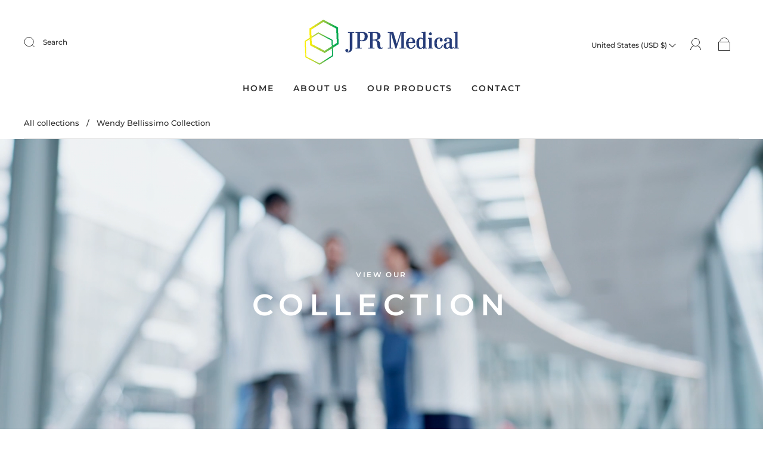

--- FILE ---
content_type: text/css
request_url: https://jprmedical.com/cdn/shop/t/9/assets/custom.css?v=60929843993882887651714263962
body_size: -698
content:
/*# sourceMappingURL=/cdn/shop/t/9/assets/custom.css.map?v=60929843993882887651714263962 */


--- FILE ---
content_type: text/javascript
request_url: https://jprmedical.com/cdn/shop/t/9/assets/component-native-video.js?v=14063325591901338401712624187
body_size: -315
content:
(()=>{var __webpack_exports__={};class NativeVideo extends HTMLElement{constructor(){super()}connectedCallback(){this.overlayDesktop=this.querySelector('[data-selector="native-video-overlay"]'),this.playButtonDesktop=this.querySelector('[data-selector="native-video-play-button"]'),this.videoDesktop=this.querySelector('[data-selector="native-video"]'),this.overlayMobile=this.querySelector('[data-selector="native-video-overlay-mobile"]'),this.playButtonMobile=this.querySelector('[data-selector="native-video-play-button-mobile"]'),this.videoMobile=this.querySelector('[data-selector="native-video-mobile"]'),!(!this.overlayDesktop||!this.playButtonDesktop||!this.videoDesktop)&&(this.attachEvents(),window.wetheme.webcomponentRegistry.register({key:"component-native-video"}))}attachEvents(){this.playButtonDesktop.addEventListener("click",this.playVideo.bind(this)),this.playButtonMobile&&this.playButtonMobile.addEventListener("click",this.playVideo.bind(this)),this.overlayDesktop.addEventListener("click",this.playVideo.bind(this)),this.overlayMobile&&this.overlayMobile.addEventListener("click",this.playVideo.bind(this)),this.playButtonDesktop.addEventListener("keydown",event=>{event.key==="Enter"&&this.playVideo()}),this.playButtonMobile&&this.playButtonMobile.addEventListener("keydown",event=>{event.key==="Enter"&&this.playVideo()})}playVideo(){this.isMobile?this.isMobile&&!this.overlayMobile&&!this.playButtonMobile&&!this.videoMobile?(this.overlayDesktop.style.display="none",this.playButtonDesktop.style.display="none",this.videoDesktop.play()):this.isMobile&&this.overlayMobile&&this.playButtonMobile&&this.videoMobile&&(this.overlayMobile.style.display="none",this.playButtonMobile.style.display="none",this.videoMobile.play()):(this.overlayDesktop.style.display="none",this.playButtonDesktop.style.display="none",this.videoDesktop.play())}get isMobile(){return window.matchMedia("screen and (max-width: 767px)").matches}}customElements.get("native-video")||customElements.define("native-video",NativeVideo)})();
//# sourceMappingURL=/cdn/shop/t/9/assets/component-native-video.js.map?v=14063325591901338401712624187
